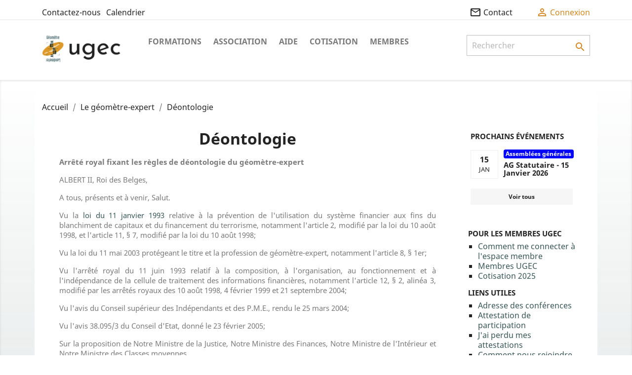

--- FILE ---
content_type: text/html; charset=utf-8
request_url: https://ugec.be/content/19_deontologie
body_size: 12028
content:
<!doctype html>
<html lang="fr">

  <head>
    
      
  <meta charset="utf-8">


  <meta http-equiv="x-ua-compatible" content="ie=edge">



  <title>Déontologie</title>
  <meta name="description" content="">
  <meta name="keywords" content="">
      <meta name="robots" content="noindex">
      
                  <link rel="alternate" href="https://ugec.be/content/19_deontologie" hreflang="fr">
        



  <meta name="viewport" content="width=device-width, initial-scale=1">



  <link rel="icon" type="image/vnd.microsoft.icon" href="/img/favicon.ico?1548026343">
  <link rel="shortcut icon" type="image/x-icon" href="/img/favicon.ico?1548026343">



    <link rel="stylesheet" href="https://ugec.be/themes/classic/assets/css/theme.css" type="text/css" media="all">
  <link rel="stylesheet" href="https://ugec.be/modules/belvgstorelocator/views/css/front.css" type="text/css" media="all">
  <link rel="stylesheet" href="https://ugec.be/modules/advancedeventbooking/views/css/global.css" type="text/css" media="all">
  <link rel="stylesheet" href="https://ugec.be/modules/mqc/views/css/mqc.css" type="text/css" media="all">
  <link rel="stylesheet" href="https://ugec.be/js/jquery/ui/themes/base/minified/jquery-ui.min.css" type="text/css" media="all">
  <link rel="stylesheet" href="https://ugec.be/js/jquery/ui/themes/base/minified/jquery.ui.theme.min.css" type="text/css" media="all">
  <link rel="stylesheet" href="https://ugec.be/js/jquery/plugins/fancybox/jquery.fancybox.css" type="text/css" media="all">
  <link rel="stylesheet" href="https://ugec.be/modules/ps_imageslider/css/homeslider.css" type="text/css" media="all">
  <link rel="stylesheet" href="https://ugec.be/themes/classic/assets/css/custom.css" type="text/css" media="all">




  

  <script type="text/javascript">
        var prestashop = {"cart":{"products":[],"totals":{"total":{"type":"total","label":"Total","amount":0,"value":"0,00\u00a0\u20ac"},"total_including_tax":{"type":"total","label":"Total TTC","amount":0,"value":"0,00\u00a0\u20ac"},"total_excluding_tax":{"type":"total","label":"Total HT :","amount":0,"value":"0,00\u00a0\u20ac"}},"subtotals":{"products":{"type":"products","label":"Sous-total","amount":0,"value":"0,00\u00a0\u20ac"},"discounts":null,"shipping":{"type":"shipping","label":"Frais administratifs","amount":0,"value":"gratuit"},"tax":null},"products_count":0,"summary_string":"0 articles","vouchers":{"allowed":1,"added":[]},"discounts":[],"minimalPurchase":0,"minimalPurchaseRequired":""},"currency":{"name":"euro","iso_code":"EUR","iso_code_num":"978","sign":"\u20ac"},"customer":{"lastname":null,"firstname":null,"email":null,"birthday":null,"newsletter":null,"newsletter_date_add":null,"optin":null,"website":null,"company":null,"siret":null,"ape":null,"is_logged":false,"gender":{"type":null,"name":null},"addresses":[]},"language":{"name":"Fran\u00e7ais (French)","iso_code":"fr","locale":"fr-FR","language_code":"fr","is_rtl":"0","date_format_lite":"d\/m\/Y","date_format_full":"d\/m\/Y H:i:s","id":1},"page":{"title":"","canonical":null,"meta":{"title":"D\u00e9ontologie","description":"","keywords":"","robots":"noindex"},"page_name":"cms","body_classes":{"lang-fr":true,"lang-rtl":false,"country-BE":true,"currency-EUR":true,"layout-right-column":true,"page-cms":true,"tax-display-enabled":true,"cms-id-19":true},"admin_notifications":[]},"shop":{"name":"UGEC","logo":"\/img\/ugec-logo-1542094790.jpg","stores_icon":"\/img\/logo_stores.png","favicon":"\/img\/favicon.ico"},"urls":{"base_url":"https:\/\/ugec.be\/","current_url":"https:\/\/ugec.be\/content\/19_deontologie","shop_domain_url":"https:\/\/ugec.be","img_ps_url":"https:\/\/ugec.be\/img\/","img_cat_url":"https:\/\/ugec.be\/img\/c\/","img_lang_url":"https:\/\/ugec.be\/img\/l\/","img_prod_url":"https:\/\/ugec.be\/img\/p\/","img_manu_url":"https:\/\/ugec.be\/img\/m\/","img_sup_url":"https:\/\/ugec.be\/img\/su\/","img_ship_url":"https:\/\/ugec.be\/img\/s\/","img_store_url":"https:\/\/ugec.be\/img\/st\/","img_col_url":"https:\/\/ugec.be\/img\/co\/","img_url":"https:\/\/ugec.be\/themes\/classic\/assets\/img\/","css_url":"https:\/\/ugec.be\/themes\/classic\/assets\/css\/","js_url":"https:\/\/ugec.be\/themes\/classic\/assets\/js\/","pic_url":"https:\/\/ugec.be\/upload\/","pages":{"address":"https:\/\/ugec.be\/adresse","addresses":"https:\/\/ugec.be\/adresses","authentication":"https:\/\/ugec.be\/connexion","cart":"https:\/\/ugec.be\/panier","category":"https:\/\/ugec.be\/index.php?controller=category","cms":"https:\/\/ugec.be\/index.php?controller=cms","contact":"https:\/\/ugec.be\/nous-contacter","discount":"https:\/\/ugec.be\/reduction","guest_tracking":"https:\/\/ugec.be\/suivi-commande-invite","history":"https:\/\/ugec.be\/historique-reservations","identity":"https:\/\/ugec.be\/identite","index":"https:\/\/ugec.be\/","my_account":"https:\/\/ugec.be\/mon-compte","order_confirmation":"https:\/\/ugec.be\/confirmation-inscription","order_detail":"https:\/\/ugec.be\/index.php?controller=order-detail","order_follow":"https:\/\/ugec.be\/suivi-inscription","order":"https:\/\/ugec.be\/commande","order_return":"https:\/\/ugec.be\/index.php?controller=order-return","order_slip":"https:\/\/ugec.be\/avoirs","pagenotfound":"https:\/\/ugec.be\/page-introuvable","password":"https:\/\/ugec.be\/recuperation-mot-de-passe","pdf_invoice":"https:\/\/ugec.be\/index.php?controller=pdf-invoice","pdf_order_return":"https:\/\/ugec.be\/index.php?controller=pdf-order-return","pdf_order_slip":"https:\/\/ugec.be\/index.php?controller=pdf-order-slip","prices_drop":"https:\/\/ugec.be\/promotions","product":"https:\/\/ugec.be\/index.php?controller=product","search":"https:\/\/ugec.be\/recherche","sitemap":"https:\/\/ugec.be\/plan-site","stores":"https:\/\/ugec.be\/membres","supplier":"https:\/\/ugec.be\/fournisseur","register":"https:\/\/ugec.be\/connexion?create_account=1","order_login":"https:\/\/ugec.be\/commande?login=1"},"alternative_langs":{"fr":"https:\/\/ugec.be\/content\/19_deontologie"},"theme_assets":"\/themes\/classic\/assets\/","actions":{"logout":"https:\/\/ugec.be\/?mylogout="},"no_picture_image":{"bySize":{"small_default":{"url":"https:\/\/ugec.be\/img\/p\/fr-default-small_default.jpg","width":98,"height":98},"cart_default":{"url":"https:\/\/ugec.be\/img\/p\/fr-default-cart_default.jpg","width":125,"height":125},"home_default":{"url":"https:\/\/ugec.be\/img\/p\/fr-default-home_default.jpg","width":250,"height":250},"medium_default":{"url":"https:\/\/ugec.be\/img\/p\/fr-default-medium_default.jpg","width":452,"height":452},"large_default":{"url":"https:\/\/ugec.be\/img\/p\/fr-default-large_default.jpg","width":800,"height":800}},"small":{"url":"https:\/\/ugec.be\/img\/p\/fr-default-small_default.jpg","width":98,"height":98},"medium":{"url":"https:\/\/ugec.be\/img\/p\/fr-default-home_default.jpg","width":250,"height":250},"large":{"url":"https:\/\/ugec.be\/img\/p\/fr-default-large_default.jpg","width":800,"height":800},"legend":""}},"configuration":{"display_taxes_label":true,"is_catalog":true,"show_prices":false,"opt_in":{"partner":false},"quantity_discount":{"type":"discount","label":"Remise"},"voucher_enabled":1,"return_enabled":0},"field_required":[],"breadcrumb":{"links":[{"title":"Accueil","url":"https:\/\/ugec.be\/"},{"title":"Le g\u00e9om\u00e8tre-expert","url":"https:\/\/ugec.be\/content\/category\/2-le-geometre-expert"},{"title":"D\u00e9ontologie","url":"https:\/\/ugec.be\/content\/19_deontologie"}],"count":3},"link":{"protocol_link":"https:\/\/","protocol_content":"https:\/\/"},"time":1766343926,"static_token":"66d98a4298e40a026d0fb90f23845766","token":"7dedece25a708288e62284ec302c6bd2"};
      </script>



  <script type="text/javascript">
//<![CDATA[
					var notShowPrice = '';
		var pageName = 'cms';
		var psVersion17 = Boolean(1);
	var hidePriceConfig = '{\"approve_customer\":\"1\",\"send_mail_after_reg_to_admin\":\"1\",\"employee_1_1\":false,\"employee_6_1\":false,\"employee_5_1\":\"on\",\"employee_12_1\":false,\"employee_11_1\":false,\"employee_3_1\":false,\"employee_4_1\":false,\"employee_8_1\":false,\"employee_9_1\":false,\"group_4_1\":\"on\",\"auto_approve_group_4_1\":false,\"group_5_1\":\"on\",\"auto_approve_group_5_1\":false,\"group_6_1\":\"on\",\"auto_approve_group_6_1\":\"on\",\"group_7_1\":\"on\",\"auto_approve_group_7_1\":\"on\",\"group_8_1\":\"on\",\"auto_approve_group_8_1\":\"on\",\"group_9_1\":false,\"auto_approve_group_9_1\":false,\"group_10_1\":false,\"auto_approve_group_10_1\":false,\"group_11_1\":false,\"auto_approve_group_11_1\":false,\"group_12_1\":false,\"auto_approve_group_12_1\":false,\"group_13_1\":false,\"auto_approve_group_13_1\":false,\"group_14_1\":false,\"auto_approve_group_14_1\":false,\"group_15_1\":false,\"auto_approve_group_15_1\":false,\"group_16_1\":false,\"auto_approve_group_16_1\":false,\"group_17_1\":false,\"auto_approve_group_17_1\":false,\"group_18_1\":false,\"auto_approve_group_18_1\":false,\"group_19_1\":false,\"auto_approve_group_19_1\":false,\"group_20_1\":false,\"auto_approve_group_20_1\":false,\"group_21_1\":false,\"auto_approve_group_21_1\":false,\"group_22_1\":false,\"auto_approve_group_22_1\":false,\"group_23_1\":false,\"auto_approve_group_23_1\":false,\"group_27_1\":false,\"auto_approve_group_27_1\":false,\"group_29_1\":false,\"auto_approve_group_29_1\":false,\"group_30_1\":false,\"auto_approve_group_30_1\":false,\"group_31_1\":false,\"auto_approve_group_31_1\":false,\"group_32_1\":false,\"auto_approve_group_32_1\":false,\"group_33_1\":false,\"auto_approve_group_33_1\":false,\"group_34_1\":false,\"auto_approve_group_34_1\":false,\"group_35_1\":false,\"auto_approve_group_35_1\":false,\"group_36_1\":false,\"auto_approve_group_36_1\":false,\"group_37_1\":false,\"auto_approve_group_37_1\":false,\"group_38_1\":false,\"auto_approve_group_38_1\":false,\"send_mail_after_approve_to_customer\":\"1\",\"allow_choose_custom_group_to_customer\":\"1\",\"custom_group_position\":\"2\",\"custom_group_select_type\":\"1\",\"show_product_list_box\":\"0\",\"show_product_detail_box\":\"1\",\"show_upload_button\":\"0\",\"upload_file_required\":\"0\",\"upload_file_allowed_files\":\"jpg,png,pdf\",\"upload_file_max_file_size\":\"2\",\"upload_file_position\":\"1\",\"text_not_authorized_pl\":{\"1\":\"Merci de vous {REGISTRATION} pour r\\u00e9server votre place\"},\"link_text_pl\":{\"1\":\"inscrire\"},\"text_not_authorized_pd\":{\"1\":\"Merci de vous {REGISTRATION} pour r\\u00e9server votre place\"},\"link_text_pd\":{\"1\":\"inscrire\"},\"upload_file_label\":{\"1\":\"Upload document\"},\"upload_file_description\":{\"1\":\"You can upload document in jpg, png, or pdf formats\"},\"background_color_pl\":\"#00b9e3\",\"text_color_pl\":\"#ffffff\",\"text_size_pl\":\"13\",\"show_borders_pl\":\"0\",\"border_radius_pl\":\"1\",\"background_color_pd\":\"#00b9e3\",\"text_color_pd\":\"#ffffff\",\"text_size_pd\":\"16\",\"show_borders_pd\":\"0\",\"border_radius_pd\":\"1\",\"product_detail_position\":\"0\",\"product_list_position\":\"0\"}';
	var langId = '1';
	var registrationLink = 'https://ugec.be/connexion?create_account=1';
	var defaultCustomerGroup = '1';
	var accountHaveToBeApprove = 'Votre compte doit être approuvé par l\&#039;administrateur du système avant qu\&#039;il sera autorisé à se connecter';
//]]>
</script>
<link rel="alternate" type="application/rss+xml" title="Déontologie" href="https://ugec.be/rss?id_category=0&orderby=position&orderway=asc">




    
  </head>

  <body id="cms" class="lang-fr country-be currency-eur layout-right-column page-cms tax-display-enabled cms-id-19">

    
      
    

    <main>
      
              

      <header id="header">
        
          
  <div class="header-banner">
    
  </div>



  <nav class="header-nav">
    <div class="container">
      <div class="row">
        <div class="hidden-sm-down">
          <div class="col-md-5 col-xs-12">
            <div id="_desktop_contact_link">
  <div id="contact-link">
          <a href="https://ugec.be/nous-contacter">Contactez-nous</a>
      </div>
</div>
    <div id="_desktop_calendar_link">
    <div id="calendar-link">
        <a href="https://ugec.be/calendar">Calendrier</a>
    </div>
    </div>

          </div>
          <div class="col-md-7 right-nav">
<div id="_desktop_contact_info"> <div class="contact-info"> <a href="/nous-contacter"> <i class="material-icons">mail_outline</i> <span class="hidden-sm-down">Contact</span> </a> </div> </div>
              <div id="_desktop_user_info">
  <div class="user-info">
          <a
        href="https://ugec.be/mon-compte"
        title="Identifiez-vous"
        rel="nofollow"
      >
        <i class="material-icons">&#xE7FF;</i>
        <span class="hidden-sm-down">Connexion</span>
      </a>
      </div>
</div>

          </div>
        </div>
        <div class="hidden-md-up text-sm-center mobile">
          <div class="float-xs-left" id="menu-icon">
            <i class="material-icons d-inline">&#xE5D2;</i>
          </div>
          <div class="float-xs-right" id="_mobile_cart"></div>
          <div class="float-xs-right" id="_mobile_user_info"></div>
          <div class="float-xs-right" id="_mobile_contact_info"></div>
          <div class="top-logo" id="_mobile_logo"></div>
          <div class="clearfix"></div>
        </div>
      </div>
    </div>
  </nav>



  <div class="header-top">
    <div class="container">
       <div class="row">
        <div class="col-md-2 hidden-sm-down" id="_desktop_logo">
                            <a href="https://ugec.be/">
                  <img class="logo img-responsive" src="/img/ugec-logo-1542094790.jpg" alt="UGEC">
                </a>
                    </div>
        <div class="col-md-10 col-sm-12 position-static">
          

<div class="menu js-top-menu position-static hidden-sm-down" id="_desktop_top_menu">
    
          <ul class="top-menu" id="top-menu" data-depth="0">
                    <li class="link" id="lnk-formations">
                          <a
                class="dropdown-item"
                href="https://ugec.be/content/category/3-formation-continuee" data-depth="0"
                              >
                                Formations
              </a>
                          </li>
                    <li class="link" id="lnk-association">
                          <a
                class="dropdown-item"
                href="https://ugec.be/content/category/4-association" data-depth="0"
                              >
                                Association
              </a>
                          </li>
                    <li class="link" id="lnk-aide">
                          <a
                class="dropdown-item"
                href="https://ugec.be/content/category/6-aide" data-depth="0"
                              >
                                Aide
              </a>
                          </li>
                    <li class="link" id="lnk-cotisation">
                          <a
                class="dropdown-item"
                href="https://ugec.be/cotisations/45-92-cotisation-ugec-2021.html" data-depth="0"
                              >
                                Cotisation
              </a>
                          </li>
                    <li class="link" id="lnk-membres">
                          <a
                class="dropdown-item"
                href="https://ugec.be/membres" data-depth="0"
                              >
                                Membres
              </a>
                          </li>
              </ul>
    
    <div class="clearfix"></div>
</div>
<!-- Block search module TOP -->
<div id="search_widget" class="search-widget" data-search-controller-url="//ugec.be/recherche">
	<form method="get" action="//ugec.be/recherche">
		<input type="hidden" name="controller" value="search">
		<input type="text" name="s" value="" placeholder="Rechercher" aria-label="Rechercher">
		<button type="submit">
			<i class="material-icons search">&#xE8B6;</i>
      <span class="hidden-xl-down">Rechercher</span>
		</button>
	</form>
</div>
<!-- /Block search module TOP -->

          <div class="clearfix"></div>
        </div>
      </div>
      <div id="mobile_top_menu_wrapper" class="row hidden-md-up" style="display:none;">
        <div class="js-top-menu mobile" id="_mobile_top_menu"></div>
        <div class="js-top-menu-bottom">
          <div id="_mobile_currency_selector"></div>
          <div id="_mobile_language_selector"></div>
          <div id="_mobile_contact_link"></div>
        </div>
      </div>
    </div>
  </div>
<!--span id="header-banner-text"><a href="#">Inscrivez-vous à la dernière formation de l'année!</a></span-->
  

        
      </header>

      
        
<aside id="notifications">
  <div class="container">
    
    
    
      </div>
</aside>
      

      <section id="wrapper">
        
        <div class="container">
          
            <nav data-depth="3" class="breadcrumb hidden-sm-down">
  <ol itemscope itemtype="http://schema.org/BreadcrumbList">
    
              
          <li itemprop="itemListElement" itemscope itemtype="http://schema.org/ListItem">
            <a itemprop="item" href="https://ugec.be/">
              <span itemprop="name">Accueil</span>
            </a>
            <meta itemprop="position" content="1">
          </li>
        
              
          <li itemprop="itemListElement" itemscope itemtype="http://schema.org/ListItem">
            <a itemprop="item" href="https://ugec.be/content/category/2-le-geometre-expert">
              <span itemprop="name">Le géomètre-expert</span>
            </a>
            <meta itemprop="position" content="2">
          </li>
        
              
          <li itemprop="itemListElement" itemscope itemtype="http://schema.org/ListItem">
            <a itemprop="item" href="https://ugec.be/content/19_deontologie">
              <span itemprop="name">Déontologie</span>
            </a>
            <meta itemprop="position" content="3">
          </li>
        
          
  </ol>
</nav>
          

          

          
  <div id="content-wrapper" class="right-column col-xs-12 col-sm-8 col-md-9">
    
    

  <section id="main">

    
      
    

    
  <section id="content" class="page-content page-cms page-cms-19">



  <h1>Déontologie</h1>


    
      <p><strong>Arrêté royal fixant les règles de déontologie du géomètre-expert</strong></p>
<p>ALBERT II, Roi des Belges,</p>
<p></p>
<p>A tous, présents et à venir, Salut.</p>
<p></p>
<p>Vu la <a href="http://www.ubg-bul.be/Download/Loi_protegeant_le_titre_de_geometre_-_Moniteur%20n_06_22.pdf">loi du 11 janvier 1993</a> relative à la prévention de l'utilisation du système financier aux fins du blanchiment de capitaux et du financement du terrorisme, notamment l'article 2, modifié par la loi du 10 août 1998, et l'article 11, § 7, modifié par la loi du 10 août 1998;</p>
<p>Vu la loi du 11 mai 2003 protégeant le titre et la profession de géomètre-expert, notamment l'article 8, § 1er;</p>
<p>Vu l'arrêté royal du 11 juin 1993 relatif à la composition, à l'organisation, au fonctionnement et à l'indépendance de la cellule de traitement des informations financières, notamment l'article 12, § 2, alinéa 3, modifié par les arrêtés royaux des 10 août 1998, 4 février 1999 et 21 septembre 2004;</p>
<p>Vu l'avis du Conseil supérieur des Indépendants et des P.M.E., rendu le 25 mars 2004;</p>
<p>Vu l'avis 38.095/3 du Conseil d'Etat, donné le 23 février 2005;</p>
<p></p>
<p>Sur la proposition de Notre Ministre de la Justice, Notre Ministre des Finances, Notre Ministre de l'Intérieur et Notre Ministre des Classes moyennes,</p>
<p></p>
<p>Nous avons arrêté et arrêtons :</p>
<p></p>
<h2>CHAPITRE Ier. - Dispositions générales</h2>
<p><strong>Article 1er.</strong> Pour l'application du présent arrêté il faut entendre par :</p>
<p></p>
<p>1° loi protégeant le titre et la profession : la loi du 11 mai 2003 protégeant le titre et la profession de géomètre-expert;</p>
<p>2° loi créant des conseils fédéraux : la loi du 11 mai 2003 créant des conseils fédéraux des géomètres-experts;</p>
<p>3° le conseil fédéral : le conseil fédéral des géomètres-experts, prévu par la loi créant des conseils fédéraux;</p>
<p>4° le conseil fédéral d'appel : le conseil fédéral d'appel des géomètres-experts prévu par la loi créant des conseils fédéraux;</p>
<p>5° les chambres : les chambres francophone et néerlandophone qui constituent le conseil fédéral des géomètres-experts, visées à l'article 2 de la loi créant des conseils fédéraux;</p>
<p>6° les chambres d'appel : les chambres francophone et néerlandophone qui constituent le conseil fédéral d'appel des géomètres-experts, visées à l'article 5 de la loi créant des conseils fédéraux;</p>
<p>7° le géomètre-expert : le géomètre-expert inscrit au tableau des titulaires de la profession visé à l'article 3 de la loi créant des conseils fédéraux, qu'il soit indépendant ou salarié visé à l'article 5, alinéa 2 de la loi protégeant le titre et la profession;</p>
<p></p>
<p>8° le tableau des titulaires : le tableau visé à l'article 3 de la loi créant des conseils fédéraux.</p>
<p></p>
<p><strong>Art. 2.</strong> Les règles de déontologie sont constituées par l'ensemble des règles énumérées par le présent arrêté, que le géomètre-expert doit respecter dans l'exercice de sa profession.</p>
<p></p>
<p><strong>Art. 3.</strong> Le géomètre-expert doit exercer sa profession avec compétence, probité et dignité. Il doit disposer de l'indépendance, de l'impartialité, du libre arbitre et de la liberté d'appréciation nécessaires, suivant les règles imposées par le présent arrêté. Il doit également veiller à faire respecter ces mêmes qualités par ses collaborateurs.</p>
<p></p>
<h2>CHAPITRE II. - Le géomètre-expert et le conseil fédéral</h2>
<p><strong>Art. 4.</strong> Le géomètre-expert est tenu de verser le droit d'inscription annuel fixé conformément à l'article 4, § 4, de la loi protégeant le titre et la profession, dans le délai de paiement prévu par le conseil fédéral.</p>
<p></p>
<p><strong>Art. 5.</strong> Le géomètre-expert est tenu d'informer le conseil fédéral par lettre recommandée dans les trente jours lorsqu'il a engagé, dans le cadre de l'exercice de la profession, une action judiciaire à l'encontre d'un confrère inscrit au tableau des titulaires.</p>
<p></p>
<p><strong>Art. 6.</strong> Le géomètre-expert est tenu de fournir au conseil fédéral toutes les informations que celui-ci lui demande, afin de lui permettre d'exercer ses compétences légales.</p>
<p></p>
<p><strong>Art. 7.</strong> Si l'activité professionnelle s'effectue dans le cadre d'une société, les statuts de cette société sont communiqués au conseil fédéral. Ces statuts ne peuvent contenir aucune disposition contraire aux règles de la déontologie.</p>
<p></p>
<h2>CHAPITRE III. - Les obligations du géomètre-expert</h2>
<p><strong>Art. 8.</strong> Le géomètre-expert s'abstient de toute tenue ou attitude qui peut porter atteinte à la renommée de la profession. Il ne cède à aucune influence ou pression de quelque nature qu'elle soit et préservera sa neutralité. Il a le devoir de respecter les règles de l'honneur et de la dignité en préservant son intégrité morale et intellectuelle. A ce titre, il s'abstient de tout acte, démarche ou engagement susceptibles de leur porter atteinte et notamment de toutes démarches ou propositions auprès de mandataires éventuels, donneurs de missions ou intermédiaires quelconques, au moyen de l'attribution ou de la perception de commissions, de remises d'honoraires ou d'avantages de quelque nature qu'ils soient.</p>
<p>Il s'engage à refuser toute mission ou à remettre tout mandat si l'indépendance de sa pratique professionnelle ou le respect de la déontologie est mis en péril.</p>
<p>Il ne peut avoir aucun intérêt personnel direct ou indirect dans le règlement des dossiers et affaires dont il a la charge.</p>
<p>Il se récuse s'il estime que son impartialité peut être contestée.</p>
<p></p>
<p><strong>Art. 9.</strong> Pour autant que l'importance de la mission le justifie, le géomètre-expert veille à obtenir une confirmation écrite fixant les conditions d'exécution de celle-ci.</p>
<p>En cas de mission relevant de l'article 3 de la loi protégeant le titre et la profession et appelant la contradiction, le géomètre-expert informe les parties qu'elles ont la faculté de se faire représenter.</p>
<p>Le géomètre-expert s'interdit tout acte ou fait de nature à favoriser directement ou indirectement l'exercice illégal de la profession.</p>
<p></p>
<p><strong>Art. 10.</strong> Le géomètre-expert a l'obligation de remettre tous les documents et pièces appartenant à son client si celui-ci en fait la demande.</p>
<p></p>
<p><strong>Art. 11.</strong> Les honoraires du géomètre-expert sont fixés en fonction de la nature, de l'importance, de la complexité, du volume et de la portée de la mission, compte tenu de ses compétences particulières, de sa notoriété et des frais généraux.</p>
<p>Les honoraires doivent lui permettre d'exercer la profession avec honneur, dignité et indépendance.</p>
<p>Le géomètre-expert ne peut de quelque façon que ce soit attribuer ou percevoir des commissions ou autres avantages en rapport avec ses missions.</p>
<p></p>
<p><strong>Art. 12.</strong> Le géomètre-expert assume à titre personnel sa responsabilité civile professionnelle conformément au droit commun et sa responsabilité contractuelle.</p>
<p>Il assume également cette responsabilité pour tout acte professionnel posé dans le cadre des activités d'une ou plusieurs personnes morales</p>
<p></p>
<p><strong>Art. 13.</strong> Le géomètre-expert est tenu de couvrir sa responsabilité civile professionnelle par un contrat d'assurances. Les conditions générales de base et les garanties minimales auxquelles les contrats d'assurance doivent satisfaire sont fixées par le Roi, sur avis du conseil fédéral.</p>
<p>Sur demande du conseil fédéral, il justifie de la souscription du contrat d'assurance par la production d'une attestation.</p>
<p></p>
<p><strong>Art. 14.</strong> Le géomètre-expert a l'obligation de se tenir au courant de l'évolution des législations, techniques et règles qui interviennent dans l'exercice de sa profession en participant à des formations continuées reconnues par le conseil fédéral, d'au moins vingt heures par an. Le Ministre qui a les Classes moyennes dans ses attributions peut modifier le nombre d' heures obligatoires, sur avis du conseil fédéral.</p>
<p></p>
<h2>CHAPITRE IV. - Le géomètre-expert et ses confrères</h2>
<p><strong>Art. 15.</strong> Le géomètre-expert doit respect et courtoisie à ses confrères.</p>
<p>Il adopte, en toutes circonstances, un comportement confraternel et loyal.</p>
<p>Il s'abstient de tout acte de concurrence déloyale, de toutes démarches et actions directes ou indirectes tendant à discréditer ou évincer un confrère.</p>
<p></p>
<p><strong>Art. 16.</strong> Sauf accord entre les confrères, le géomètre-expert appelé à succéder à un confrère dans l'accomplissement d'une mission n'accepte celle-ci qu'après s'être assuré auprès de lui ou ses ayants droit qu'il a perçu ses honoraires et frais éventuels. Si ceux-ci n'ont pas été perçus, le conseil fédéral peut l' autoriser à reprendre la mission, sur requête écrite.</p>
<p>Le prédécesseur doit mettre à la disposition du client ou du confrère qui lui succède tous les documents, propriété du client, ainsi que ceux qui entrent dans le cadre de l'entraide confraternelle.</p>
<p></p>
<h2>CHAPITRE V. - Le secret professionnel</h2>
<p><strong>Art. 17.</strong> Sans préjudice des obligations légales imposées au géomètre-expert d'observer le secret professionnel conformément à l'article 458 du Code pénal, il est également tenu au respect du devoir de discrétion.</p>
<p>Il doit également veiller à faire respecter ces mêmes règles par ses collaborateurs.</p>
<p>Ce devoir de discrétion comprend le fait de garder le secret quant à des informations qui lui ont été confiées expressément ou tacitement en sa qualité de géomètre-expert ainsi qu'à propos de faits à caractère confidentiel qu'il a constatés dans le cadre de l'exercice de sa profession.</p>
<p>L'atteinte aux règles disciplinaires relatives au devoir de discrétion ne peut cependant être imputée au géomètre-expert :</p>
<p>1° s'il est appelé à témoigner en justice;</p>
<p>2° si des dispositions législatives l'obligent à communiquer tout ou partie de ces informations;</p>
<p>3° dans l'exercice de sa défense personnelle en matière judiciaire ou disciplinaire;</p>
<p>4° si, dans la mesure où il s'agit d'une affaire qui concerne son client, celui-ci lève de façon explicite l'obligation de discrétion.</p>
<p></p>
<h2>CHAPITRE VI. - Les activités professionnelles et les incompatibilités</h2>
<p><strong>Art. 18.</strong> Relèvent de la compétence du géomètre-expert, les activités suivantes :</p>
<p>1° les activités visées à l'article 3 de la loi protégeant le titre et la profession;</p>
<p>2° l'identification, la délimitation, le mesurage et l' évaluation de la propriété immobilière publique ou privée, bâtie ou non, tant en surface qu'en-dessous du sol, ainsi que les travaux qu'on y exécute, l'organisation, l'enregistrement et celui des droits réels y attachés;</p>
<p>3° l'exercice des activités réglementées d'agent immobilier, en application de l'article 4, 1°, de l'arrêté royal du 6 septembre 1993 protégeant le titre professionnel et l'exercice de la profession d'agent immobilier. Pour ces activités, le géomètre-expert est tenu de respecter les règles de déontologie de l'Institut professionnel des agents immobiliers, ci-après dénommé 'Institut'. Le contrôle du respect de ces règles et des articles 4 à 19 de la loi du 11 janvier 1993 relative à la prévention de l'utilisation du système financier aux fins du blanchiment de capitaux et du financement du terrorisme est toutefois exercé par le Conseil fédéral ou le Conseil fédéral d'appel.</p>
<p></p>
<p>La Chambre exécutive de l'Institut est informée des sanctions disciplinaires définitives prononcées dans le cadre d'activités immobilières réglementées.</p>
<p>Il est interdit à un géomètre-expert ayant fait l'objet d'une suspension ou d'une radiation de la part de l'Institut d'exercer des activités immobilières en tant que géomètre inscrit au Conseil fédéral, jusqu'au terme de sa sanction.</p>
<p>Préalablement à l'exercice d'activités réglementées d'agent immobilier, le géomètre-expert est tenu d'en informer le Conseil fédéral et de verser sa contribution aux frais de fonctionnement de la cellule de traitement des informations financières. Il informera immédiatement le Conseil fédéral de la cessation de ses activités immobilières réglementées.</p>
<p></p>
<p><strong>Art. 19.</strong> Est réputé incompatible avec la profession, l'exercice de toute activité, rémunérée ou non, mettant en péril l'indépendance, la probité et la dignité du géomètre-expert.</p>
<p></p>
<p><strong>Art. 20.</strong> Sans préjudice des incompatibilités définies par les règles relatives à l'exercice d'autres professions, les activités suivantes génèrentun conflit d'intérêts, une incompatibilité ou constituent un cas de concurrence déloyale au sens de l'article 4, § 3, de la loi protégeant le titre et la profession :</p>
<p>1° accepter une mission pour laquelle il serait amené à prendre une décision ou émettre un avis dans l'exercice d'une autre profession ou fonction;</p>
<p>2° le traitement d'affaires privées en rapport avec l'activité de géomètre-expert, en même temps que l'activité sous statut, contrat ou mandat d'intérêt public;</p>
<p>3° bénéficier de prérogatives, avantages ou services au détriment des deniers publics, pris au sens large;</p>
<p>4° exercer des pressions morales à titre personnel ou au travers de structures publiques, sur le citoyen ou tout donneur d'ordres de missions, pour l'obtention de missions à son profit de manière directe ou indirecte;</p>
<p>5° profiter de sa fonction sous statut, contrat ou mandat d'intérêt public en vue de se constituer une clientèle privée;</p>
<p>6° se servir de biens matériels et d'informations ou encore de données quelconques appartenant à un service public ou d'intérêt public;</p>
<p>7° intervenir dans toutes missions où il serait tiers intéressé soit à titre personnel, soit en vertu d'un lien de subordination ou d'un lien de parenté jusqu'au deuxième degré, sauf accord de tous les intervenants.</p>
<p></p>
<h2>CHAPITRE VII. - L'information vers le public</h2>
<p><strong>Art. 21.</strong> Le géomètre-expert peut fournir à toutes les personnes qui le sollicitent les informations utiles sur ses activités professionnelles, ses compétences, ses références, services et honoraires. Il lui est interdit de s'approprier indûment certains titres ou compétences.</p>
<p></p>
<p>Le géomètre-expert qui a recours à la publicité personnelle, individuelle ou collective pour procurer au public une information sur son activité professionnelle de géomètre-expert met en oeuvre cette information avec modération et correction.</p>
<p></p>
<p><strong>Art. 22.</strong> Sans préjudice du devoir d'information imposé par d'autres dispositions légales ou réglementaires, les documents signés par le géomètre-expert indiquent :</p>
<p>1° le nom et le prénom;</p>
<p>2° la mention « géomètre-expert, assermenté par le Tribunal de Première Instance de »;</p>
<p>3° le n° d'inscription au tableau des titulaires.</p>
<p></p>
<h2>CHAPITRE VIII. - Dispositions finales</h2>
<p><strong>Art. 23.</strong> L'article 2, alinéa 1er, 17°, de la loi du 11 janvier 1993 relative à la prévention de l'utilisation du système financier aux fins du blanchiment de capitaux et du financement du terrorisme, modifiée par la loi du 12 janvier 2004, est remplacé par la disposition suivante :</p>
<p>« 17° les agents immobiliers visés à l'article 2 de l'arrêté royal du 6 septembre 1993 protégeant le titre professionnel et l'exercice de la profession d'agent immobilier, qui exercent les activités visées à l'article 3 du même arrêté, et les géomètres-experts inscrits au tableau visé à l'article 3 de la loi du 11 mai 2003 créant des conseils fédéraux des géomètres-experts, lorsqu'ils exercent des activités réglementées d'agent immobilier en application de l'article 4, 1°, de l'arrêté royal du 6 septembre 1993 précité ».</p>
<p></p>
<p><strong>Art. 24.</strong> A l'article 12, § 2, alinéa 3, de l'arrêté royal du 11 juin 1993 relatif à la composition, à l'organisation, au fonctionnement et à l'indépendance de la cellule de traitement des informations financières, modifié par les arrêtés royaux des 10 août 1998, 4 février 1999 et 21 septembre 2004, les mots « les géomètres-experts, » sont à insérer entre les mots « les agents immobiliers, » et « les huissiers de justice » et les mots « le conseil fédéral des géomètres-experts, » sont à insérer entre les mots « de l'Institut professionnel des agents immobiliers, » et les mots « la Chambre nationale des huissiers de justice ».</p>
<p></p>
<p><strong>Art. 25.</strong> L'article 13 entre en vigueur le premier jour du septième mois qui suit celui au cours duquel le présent arrêté entre en vigueur.</p>
<p>L'article 14 entre en vigueur le premier jour du mois de janvier de l'année qui suit celle au cours de laquelle le présent arrêté entre en vigueur.</p>
<p></p>
<p><strong>Art. 26.</strong> Le présent arrêté entre en vigueur à une date fixée par la Ministre qui a les Classes moyennes dans ses attributions et au plus tard le 31 mars 2006.</p>
<p></p>
<p><strong>Art. 27.</strong> Notre Ministre qui a la justice dans ses attributions, Notre Ministre qui a les finances dans ses attributions, Notre Ministre qui a l'intérieur dans ses attributions et Notre Ministre qui a les classes moyennes dans ses attributions sont chargés, chacun en ce qui le concerne, de l'exécution du présent arrêté.</p>
<p></p>
<p>Donné à Bruxelles, le 15 décembre 2005.</p>
<p>ALBERT</p>
<p>Par le Roi :</p>
<p>La Ministre de la Justice,<br />Mme L. ONKELINX</p>
<p>Le Ministre des Finances,<br />D. REYNDERS</p>
<p>Le Ministre de l’Intérieur,<br />P. DEWAEL</p>
<p>La Ministre des Classes moyennes, <br />Mme S. LARUELLE</p>
<p></p>
<p>Extrait du Moniteur Belge n° 24 - 176e Année - Mercredi 25 Janvier 2006, <a href="http://www.ejustice.just.fgov.be/mopdf/2006/01/25_1.pdf#Page19">Cliquez ici</a> pour télécharger le document officiel</p>
    

    
      
    

    
      
    

  </section>


    
      <footer class="page-footer">
        
          <!-- Footer content -->
        
      </footer>
    

  </section>


    
  </div>


          
            <div id="right-column" class="col-xs-12 col-sm-4 col-md-3">
                                  <div class="block-categories">
        <div class="text-uppercase h6">Prochains événements</div>
                    <ul class="list-unstyled events-list">
                                    <li>
                        <div class="d-flex align-items-center">
                            <div class="event-date-board text-center">
                                <b>15</b>
                                <div class="small text-uppercase">Jan</div>
                            </div>
                            <div class="event-details">
                                <small class="event-categ-badge" style="color: #FFFFFF; background-color: #0000ff;">Assemblées générales</small>
                                <div class="h6"><a href="https://ugec.be/event/67-ag-statutaire-15-janvier-2026">AG Statutaire - 15 Janvier 2026</a></div>
                            </div>
                        </div>
                    </li>
                            </ul>
                <a href="https://ugec.be/calendar" class="btn btn-secondary btn-block mt-1 text-normal">
            Voir tous</a>
    </div>
<div class="col-md-6 links">
  <div class="row">
      <div class="col-md-6 wrapper">
      <p class="h3 hidden-sm-down">Pour les membres UGEC</p>
            <div class="title clearfix hidden-md-up" data-target="#footer_sub_menu_88319" data-toggle="collapse">
        <span class="h3">Pour les membres UGEC</span>
        <span class="float-xs-right">
          <span class="navbar-toggler collapse-icons">
            <i class="material-icons add">&#xE313;</i>
            <i class="material-icons remove">&#xE316;</i>
          </span>
        </span>
      </div>
      <ul id="footer_sub_menu_88319" class="collapse">
                  <li>
            <a
                id="link-cms-page-28-7"
                class="cms-page-link"
                href="https://ugec.be/content/28_comment-me-connecter-espace-membre"
                title=""
                            >
              Comment me connecter à l&#039;espace membre
            </a>
          </li>
                  <li>
            <a
                id="link-static-page-stores-7"
                class="cms-page-link"
                href="https://ugec.be/membres"
                title="Voici la liste de nos membres"
                            >
              Membres UGEC
            </a>
          </li>
                  <li>
            <a
                id="link-custom-page-cotisation-2025-7"
                class="custom-page-link"
                href="https://ugec.be/cotisations/105-cotisation-ugec-2025.html"
                title=""
                            >
              Cotisation 2025
            </a>
          </li>
              </ul>
    </div>
      <div class="col-md-6 wrapper">
      <p class="h3 hidden-sm-down">Liens utiles</p>
            <div class="title clearfix hidden-md-up" data-target="#footer_sub_menu_64308" data-toggle="collapse">
        <span class="h3">Liens utiles</span>
        <span class="float-xs-right">
          <span class="navbar-toggler collapse-icons">
            <i class="material-icons add">&#xE313;</i>
            <i class="material-icons remove">&#xE316;</i>
          </span>
        </span>
      </div>
      <ul id="footer_sub_menu_64308" class="collapse">
                  <li>
            <a
                id="link-cms-page-14-5"
                class="cms-page-link"
                href="https://ugec.be/content/14_adresse-des-conferences"
                title="Les conférences se déroulent au centre IFAPME de Gilly"
                            >
              Adresse des conférences
            </a>
          </li>
                  <li>
            <a
                id="link-cms-page-16-5"
                class="cms-page-link"
                href="https://ugec.be/content/16_attestation-de-participation"
                title="Recevez une attestation de 1, 2, 3 ou 4 heures"
                            >
              Attestation de participation
            </a>
          </li>
                  <li>
            <a
                id="link-cms-page-7-5"
                class="cms-page-link"
                href="https://ugec.be/content/7_perte-de-mes-attestations"
                title="Que faire pour récupérer mes attestations?"
                            >
              J&#039;ai perdu mes attestations
            </a>
          </li>
                  <li>
            <a
                id="link-cms-page-10-5"
                class="cms-page-link"
                href="https://ugec.be/content/10_nous-rejoindre"
                title="La procédure détaillée sur comment rejoindre l&#039;UGEC"
                            >
              Comment nous rejoindre
            </a>
          </li>
                  <li>
            <a
                id="link-cms-page-11-5"
                class="cms-page-link"
                href="https://ugec.be/content/11_cotisations"
                title="Combien coûte la cotisation et que recevez-vous en échange"
                            >
              Modalités et cotisations
            </a>
          </li>
                  <li>
            <a
                id="link-static-page-contact-5"
                class="cms-page-link"
                href="https://ugec.be/nous-contacter"
                title="Utiliser le formulaire pour nous contacter"
                            >
              Nous contacter
            </a>
          </li>
                  <li>
            <a
                id="link-static-page-authentication-5"
                class="cms-page-link"
                href="https://ugec.be/connexion"
                title=""
                            >
              Connexion
            </a>
          </li>
                  <li>
            <a
                id="link-static-page-my-account-5"
                class="cms-page-link"
                href="https://ugec.be/mon-compte"
                title=""
                            >
              Mon compte
            </a>
          </li>
                  <li>
            <a
                id="link-custom-page-trouver-un-geometre-5"
                class="custom-page-link"
                href="https://ugec.be/localisation"
                title=""
                            >
              Trouver un géomètre
            </a>
          </li>
              </ul>
    </div>
    </div>
</div>

                          </div>
          
        </div>
        
      </section>

      <footer id="footer">
        
          <div class="container">
  <div class="row">
    
      <a class="banner" href="https://ugec.be/cotisations/105-cotisation-ugec-2025.html" title="Payer ma cotisation 2025">
      <img src="https://ugec.be/modules/ps_banner/img/1c5b2a4eea76dfc7a0f0c255bb6346fc.jpg" alt="Payer ma cotisation 2025" title="Payer ma cotisation 2025" class="img-fluid">
    <span class="banner-description">Payer ma cotisation 2025</span>
  </a>

    
  </div>
</div>
<div class="footer-container">
  <div class="container">
    <div class="row">
      
          <div id="block-reassurance">
    <ul>
              <li>
          <div class="block-reassurance-item">
            <img src="https://ugec.be/modules/blockreassurance/img/reassurance-1-1.jpg" alt="Site et paiement en ligne sécurisés">
            <span class="h6">Site et paiement en ligne sécurisés</span>
          </div>
        </li>
              <li>
          <div class="block-reassurance-item">
            <img src="https://ugec.be/modules/blockreassurance/img/reassurance-2-1.jpg" alt="Délivrance d&#039;attestations">
            <span class="h6">Délivrance d&#039;attestations</span>
          </div>
        </li>
              <li>
          <div class="block-reassurance-item">
            <img src="https://ugec.be/modules/blockreassurance/img/reassurance-3-1.jpg" alt="Historique des inscriptions et attestations">
            <span class="h6">Historique des inscriptions et attestations</span>
          </div>
        </li>
          </ul>
  </div>
<div class="col-md-6 links">
  <div class="row">
      <div class="col-md-6 wrapper">
      <p class="h3 hidden-sm-down">Espace membres</p>
            <div class="title clearfix hidden-md-up" data-target="#footer_sub_menu_56254" data-toggle="collapse">
        <span class="h3">Espace membres</span>
        <span class="float-xs-right">
          <span class="navbar-toggler collapse-icons">
            <i class="material-icons add">&#xE313;</i>
            <i class="material-icons remove">&#xE316;</i>
          </span>
        </span>
      </div>
      <ul id="footer_sub_menu_56254" class="collapse">
                  <li>
            <a
                id="link-cms-page-7-1"
                class="cms-page-link"
                href="https://ugec.be/content/7_perte-de-mes-attestations"
                title="Que faire pour récupérer mes attestations?"
                            >
              J&#039;ai perdu mes attestations
            </a>
          </li>
                  <li>
            <a
                id="link-static-page-authentication-1"
                class="cms-page-link"
                href="https://ugec.be/connexion"
                title=""
                            >
              Connexion
            </a>
          </li>
                  <li>
            <a
                id="link-static-page-my-account-1"
                class="cms-page-link"
                href="https://ugec.be/mon-compte"
                title=""
                            >
              Mon compte
            </a>
          </li>
              </ul>
    </div>
      <div class="col-md-6 wrapper">
      <p class="h3 hidden-sm-down">UGEC ASBL</p>
            <div class="title clearfix hidden-md-up" data-target="#footer_sub_menu_74197" data-toggle="collapse">
        <span class="h3">UGEC ASBL</span>
        <span class="float-xs-right">
          <span class="navbar-toggler collapse-icons">
            <i class="material-icons add">&#xE313;</i>
            <i class="material-icons remove">&#xE316;</i>
          </span>
        </span>
      </div>
      <ul id="footer_sub_menu_74197" class="collapse">
                  <li>
            <a
                id="link-cms-page-3-2"
                class="cms-page-link"
                href="https://ugec.be/content/3_conditions-utilisation"
                title="Nos conditions d&#039;utilisation"
                            >
              Conditions d&#039;utilisation
            </a>
          </li>
                  <li>
            <a
                id="link-static-page-contact-2"
                class="cms-page-link"
                href="https://ugec.be/nous-contacter"
                title="Utiliser le formulaire pour nous contacter"
                            >
              Nous contacter
            </a>
          </li>
                  <li>
            <a
                id="link-static-page-stores-2"
                class="cms-page-link"
                href="https://ugec.be/membres"
                title="Voici la liste de nos membres"
                            >
              Membres UGEC
            </a>
          </li>
              </ul>
    </div>
    </div>
</div>
<div class="block-contact col-md-3 links wrapper">
  <div class="hidden-sm-down">
    <p class="h4 text-uppercase block-contact-title">Coordonnées</p>
      UGEC<br />Rue de Forchies 29<br />6140 Fontaine l'Evêque<br />Belgium
                          <br>
                Écrivez-nous : <a href="mailto:info@ugec.be" class="dropdown">info@ugec.be</a>
        </div>
  <div class="hidden-md-up">
    <div class="title">
      <a class="h3" href="https://ugec.be/membres">Coordonnées</a>
    </div>
  </div>
</div>

      
    </div>
    <div class="row">
      
        
      
    </div>
    <div class="row">
      <div class="col-md-12">
        <p class="text-sm-center">
          
            <a class="_blank" href="http://waibesconcept.be" target="_blank">
              © 2025 - UGEC | Accompagnement: WaibesConcept.be
            </a>
          
        </p>
      </div>
    </div>
  </div>
</div>
        
      </footer>

    </main>

    
        <script type="text/javascript" src="https://ugec.be/themes/core.js" ></script>
  <script type="text/javascript" src="https://ugec.be/themes/classic/assets/js/theme.js" ></script>
  <script type="text/javascript" src="https://ugec.be/modules/mqc/views/js/mqc-17500.js" ></script>
  <script type="text/javascript" src="https://ugec.be/js/jquery/ui/jquery-ui.min.js" ></script>
  <script type="text/javascript" src="https://ugec.be/js/jquery/plugins/fancybox/jquery.fancybox.js" ></script>
  <script type="text/javascript" src="https://ugec.be/modules/ps_imageslider/js/responsiveslides.min.js" ></script>
  <script type="text/javascript" src="https://ugec.be/modules/ps_imageslider/js/homeslider.js" ></script>
  <script type="text/javascript" src="https://ugec.be/modules/ps_searchbar/ps_searchbar.js" ></script>
  <script type="text/javascript" src="https://ugec.be/modules/verifycustomer/views/js/ps17/vcGlobal.js" ></script>
  <script type="text/javascript" src="https://ugec.be/themes/classic/assets/js/custom.js" ></script>


    

    
      
    
  </body>

</html>

--- FILE ---
content_type: text/css
request_url: https://ugec.be/modules/belvgstorelocator/views/css/front.css
body_size: 160
content:

/* ==========Belvg StoreLocator===========  */

/*.belvg_storelocator_container{*/
	/*padding: 20px 0 7px 0;*/
/*}*/
/*.alt_row, .store-small{*/
	/*border: 1px solid #CCC;*/
/*}*/
/*.alt_row{*/
	/*background-color: #F3F3F3;*/
/*}*/
/*.store-small p{*/
	/*padding: 5px;*/
/*}*/
/*#belvg_storelocator_product_page_header {margin-bottom:0px}*/
/*.store-small a {color: #0587FF; font-weight: bold;}*/
/*.store-small {padding: 14px 20px 17px}*/

--- FILE ---
content_type: text/css
request_url: https://ugec.be/modules/advancedeventbooking/views/css/global.css
body_size: 647
content:
/** Bootstrap 4 helpers */

.d-flex {
  display: -ms-flexbox !important;
  display: flex !important;
}

.align-items-center {
  -ms-flex-align: center !important;
      align-items: center !important;
}

.text-left {
    text-align: left !important;
}
.text-right {
    text-align: right !important;
}
.text-center {
    text-align: center !important;
}

.text-normal {
    text-transform: none !important;
}

.text-nowrap {
  white-space: nowrap;
}

/** Custom Styling */

/** 1.7 classic */
#_desktop_contact_link,
#_desktop_calendar_link {
    float: left;
}

#header .header-nav #calendar-link {
    margin-top: .9375rem;
    margin-left: .7rem;
}

/** 1.6 default bootstrap */

#header .nav #calendar-link {
    float: right;
    border-left: 1px solid #515151;
}

#header .nav #calendar-link a {
    display: block;
    color: #fff;
    font-weight: bold;
    padding: 8px 10px 11px 10px;
    text-shadow: 1px 1px rgba(0, 0, 0, 0.2);
    cursor: pointer;
    line-height: 18px;
}

#header .nav #calendar-link a:hover,
#header .nav #calendar-link a.active {
    background: #2b2b2b;
}

/**  */

.events-list > li {
  background-color: #fff;
  border-top: 1px solid #eceeef;
  margin-top: .5rem;
  padding-top: .5rem;
}

.events-list > li:first-child {
  border-top: none;
}

.event-date-board {
  padding: .5rem 1rem;
  margin-right: .7rem;
  border: 1px solid #eceeef;
}

.event-thumb img {
  max-width: 55px;
  height: auto;
  margin-right: .7rem;
  display: inline-block;
  border: 2px solid #eaeaea;
  background-color: #fff;
  padding: 1px;
  border-radius: 1000em;
}

.event-categ-badge {
  display: inline-block;
  padding: .25em .4em;
  font-size: 75%;
  font-weight: 700;
  line-height: 1;
  color: #fff;
  text-align: center;
  white-space: nowrap;
  vertical-align: baseline;
  border-radius: .25rem;
  margin-bottom: .3rem;
}

.event-details a {
  text-shadow: none!important;
  font-size: inherit!important;
}

.event-details a:hover {
  color: #000!important;
}

--- FILE ---
content_type: text/css
request_url: https://ugec.be/themes/classic/assets/css/custom.css
body_size: 5380
content:
/*
 * Custom code goes here.
 * A template should always ship with an empty custom.css
 */

/* couleur primaire: #395656
 * couleur secondaire: #d38720
 * couleur primaire-claire: #406060 (406060)
 * couleur primaire-très-claire: #5b7979
 */

/** Banniere du haut */
#header-banner-text { background: #d38720; min-width: 100%; color: white; display: block; margin: 0px; text-align: center; }
#header-banner-text a { color: white; }
#header-banner-text a:hover { font-weight: bold; color: white !important; }

/** Haut de page */
#index h1 { margin-bottom: 0; }
#header .header-nav { background-color: white; color: black; }
#header .header-nav .blockcart .header { color: black; }
#header .header-nav .blockcart { padding: .75rem .5rem;}
#header .user-info a { color: #d38720; }
#header .header-top .position-static { padding-bottom: 10px; }
#header .header-nav .contact-info { margin-left: 0; margin-right: 0.5rem; margin-top: .9375rem; text-align: right; white-space: nowrap; }
#header a:hover { color: #395656; }
#header a.dropdown-item:hover { color: #395656; }
#header .header-top a[data-depth="0"]:hover { color: #395656; }
/* en version mobile */
@media (max-width: 991px) { #header .header-top .search-widget { width: 100%; } }
@media (max-width: 991px) { #header .header-nav .top-logo a img { max-height: 40px; } }
@media (max-width: 991px) { #header .header-top { background: white; } #header .header-nav .user-info .logged { color: #d38720; }  #header { background: white; } #_desktop_contact_info { display: none; } }
/* avoir un menu permanent en haut de la version mobile */
@media (max-width: 991px) { #header { position: fixed; width: 100%; z-index: 1000; height: 110px; top: 0; } #notifications:nth-child(2), #wrapper:nth-child(2) { margin-top: 137px!important; }}

/** Carrousel */
.carousel .carousel-item .caption .caption-description p { color: white; font-size: 12pt; font-weight: bold; text-shadow: 2px 2px #000; }
.caption .text-uppercase { color: white; font-size: 2.5rem; text-shadow: 2px 2px #000; font-family: 'Noto Sans', cursive; text-transform: none!important; }
@media (max-width: 991px) { .caption .text-uppercase { color: white; font-size: 1.5rem; text-shadow: 2px 2px #000; font-family: 'Noto Sans', cursive; text-transform: none!important; } }
a.carousel-control { display: none; }
.carousel .carousel-item .caption { max-width: 80%; }
/* l'image devient plus claire au passage de la souris */
.carousel .carousel-item img:hover { opacity: 0.8; filter: alpha(opacity=80); }

/** Apercu */
.quickview .modal-content { background: white; }
.product-variants>.product-variants-item select { box-shadow: none; }
#products .highlighted-informations .quick-view:hover, .featured-products .highlighted-informations .quick-view:hover, .product-accessories .highlighted-informations .quick-view:hover, .product-miniature .highlighted-informations .quick-view:hover { color: #395656; }
#content-wrapper .modal-body figure { background-color: white; margin: 0; }
/*#content-wrapper .modal-body aside { background-color: white; }*/
/* Ne pas afficher les quantites en stock */
div.product-quantities { display: none; }

/* affichage des images */
#product-modal .modal-content .modal-body .product-images img:hover { border: 3px solid #d38720; }
#product-modal .modal-content .modal-body .image-caption { width: 100%!important; }
.modal-backdrop { z-index: 1040!important; }
/*#product-modal .modal-content .modal-body .thumbnails { background-color: white; }*/

/** Categories */
.block-category h1 { color: #395656; }
.block-category { background: #eee; min-height: auto; }

/** Bas de page */
/**
#footer { background-color: black; }
.footer-container { background-color: #395656; }
#footer p { color: white; }
.footer-container li a { color: white; }
.block-contact { color: white; }
.text-sm-center a { color: white; }
.block-contact a { color: white; }
#block_myaccount_infos .myaccount-title a { color: white; }
.footer-container li a:hover { color: black; }
#footer p.h3 { font-size: 1rem; }
 */
#footer { background-color: #395656; }
.footer-container { background-color: white; }
#footer p { color: white; }
#block-newsletter-label { color: black; text-transform: uppercase; font-weight: bold; }
.text-sm-center a { color: black; }
.block-contact a { color: black; }
#block_myaccount_infos .myaccount-title a { color: black; }
.footer-container li a:hover { color: #395656; }
.footer-container    a:hover { color: #395656; }
#footer p.h3 { font-size: 1rem; color: black; }
#footer p.h4 { font-size: 1rem; color: black; }
#footer .block-contact { font-size: .875rem; }
#footer .btn-primary { background: #d38720; color: white; }
#footer .btn-primary:hover { background: #395656; }
@media (max-width: 991px) { .block_newsletter { border-bottom: none; } }


/** Custom Text
#custom-text { text-align: left; background-color: #395656; color: white; padding: unset; }
@media (max-width: 767px) { #custom-text { text-align: left; background-color: #395656; color: white; padding: unset; font-size: 0.8rem; line-height: 1rem; } }
#custom-text .col-md-11 { padding: 5px; }
#custom-text .col-md-1 { padding: 5px; }
#custom-text a { color: black; }
*/

/** Liens */
a { color: #395656; }
.pagination .current a { color: #395656; }
a:hover { color: #5b7979; }

/** Bloc social */
.block-social li { background-color: #d38720; }
.block-social li:hover { background-color: #395656; }

/* image de fond */
#wrapper .container { background-color: white; }
@media (max-width: 991px) {
  #wrapper { background-image: -webkit-linear-gradient(top, rgba(255,255,255,0), rgba(255,255,255,1)), url('../img/bg.jpg'); }
  #wrapper { background: url('../img/bg-gradient.png') top center no-repeat; }
  #wrapper { background-image: -webkit-linear-gradient(top, rgba(57,86,86,0), rgba(57,86,86,1)); }
  .contact-rich a { color: white; font-size: 0.95rem!important; font-weight: bold; }
  #content, #main { background: #fff;
  /*padding: 5px;*/
  }
#content-wrapper, #left-column { background: #fff;}
}
/* image: 2500x1000 */
@media (min-width: 767px) {
  #wrapper { background-image: -webkit-linear-gradient(top, rgba(255,255,255,0), rgba(255,255,255,1)), url('../img/bg.jpg'); }
  #wrapper { background: url('../img/bg-gradient.png') top center no-repeat; }
  #wrapper { background-image: -webkit-linear-gradient(top, rgba(57,86,86,0), rgba(57,86,86,1)); }
  #wrapper .container { background: #fff; padding-top: 20px; }
}


/* Page des articles */
/* supprimer les ombrages sur les bordures */
.product-cover img { box-shadow: none; }
#products .thumbnail-container, .featured-products .thumbnail-container, .product-accessories .thumbnail-container, .product-miniature .thumbnail-container { box-shadow: none; }
.block-categories { box-shadow: none; }
.card { box-shadow: none; }
#module-advancedeventbooking-calendar .card { border: none; }
#search_filters, #search_filters_brands, #search_filters_suppliers { box-shadow: none; }
.products-sort-order .select-title { box-shadow: none; }
.bootstrap-touchspin { box-shadow: none; }
.product-images>li.thumb-container>.thumb { box-shadow: none; }
.tabs { box-shadow: none; }
#products .highlighted-informations, .featured-products .highlighted-informations, .product-accessories .highlighted-informations, .product-miniature .highlighted-informations { box-shadow: none; }
@media (max-width: 767px) {
#products .thumbnail-container .product-description, .featured-products .thumbnail-container .product-description, .product-accessories .thumbnail-container .product-description { box-shadow: none; }
}
.page-addresses .address, .page-authentication #content { box-shadow: none; }


/* Block reassurance */
    #product #block-reassurance { box-shadow: none; }
    #block-reassurance ul { margin: 0 auto; width: 100%; max-width: 1110px; text-align: center; display: -ms-flexbox; display: flex; -ms-flex-pack: center; justify-content: center; }
#block-reassurance li { border: none; }
    .block-reassurance-item .h6 { font-weight: 300; }
@media (max-width: 767px) { #block-reassurance ul { display: block; } #block-reassurance li { border-bottom: 1px solid rgba(255,255,255,.50); } }

    #footer .footer-reassurance { background: #d38720; }
    #block-reassurance { background-color: #d38720; color: #000; margin-top: 0px; }
    /*
    .block-reassurance-item span.regular-text.default-text {
      color: white;
    }*/
    .footer-container { padding-top: 0px; }
    #footer { padding-top: 10px; }
    #footer .footer-container .container { width: 100%; }

    #footer .footer-container .row div.links { margin-top: 20px; }
    #footer .row div.col-md-6.links { margin-left: 16.666667%; }

/* Fixer la couleur de fond principale pour les elements */
#products .product-miniature .discount-amount, #products .product-miniature .discount-percentage, #products .product-miniature .on-sale, #products .product-miniature .online-only, #products .product-miniature .pack, #products .product-miniature .product-flags .new, .featured-products .product-miniature .discount-amount, .featured-products .product-miniature .discount-percentage, .featured-products .product-miniature .on-sale, .featured-products .product-miniature .online-only, .featured-products .product-miniature .pack, .featured-products .product-miniature .product-flags .new, .product-accessories .product-miniature .discount-amount, .product-accessories .product-miniature .discount-percentage, .product-accessories .product-miniature .on-sale, .product-accessories .product-miniature .online-only, .product-accessories .product-miniature .pack, .product-accessories .product-miniature .product-flags .new, .product-miniature .product-miniature .discount-amount, .product-miniature .product-miniature .discount-percentage, .product-miniature .product-miniature .on-sale, .product-miniature .product-miniature .online-only, .product-miniature .product-miniature .pack, .product-miniature .product-miniature .product-flags .new { background-color: #395656; }
.bootstrap-touchspin .group-span-filestyle .btn-touchspin, .group-span-filestyle .bootstrap-touchspin .btn-touchspin, .group-span-filestyle .btn-default { background: #395656; }
.input-group .input-group-btn { background: #395656; }
.input-group .input-group-btn>.btn[data-action=show-password] { background: #395656; }
li.product-flag { background: #395656; }
.product-images>li.thumb-container>.thumb.selected, .product-images>li.thumb-container>.thumb:hover { border: 3px solid #395656; }
.tabs .nav-tabs .nav-link.active, .tabs .nav-tabs .nav-link:hover { border-bottom: 3px solid #395656; }
.tabs .nav-tabs .nav-link.active { color: #395656; }
.product-price { color: #395656; }
.block_newsletter form input[type=email]:focus { border: 3px solid #395656; }
.search-widget form input[type=text]:focus { outline: 3px solid #395656; }
.search-widget form button[type=submit] .search { color: #d38720; }
.search-widget form button[type=submit] .search:hover { color: #395656; }
.carousel .carousel-control .icon-next i:hover, .carousel .carousel-control .icon-prev i:hover { color: #395656; }
.form-control:focus, .input-group.focus { outline: .1875rem solid #395656; }
/* Quand on passe au dessus des boutons, la couleur change */
.btn-primary.disabled.focus, .btn-primary.disabled:focus, .btn-primary.disabled:hover, .btn-primary:disabled.focus, .btn-primary:disabled:focus, .btn-primary:disabled:hover { background-color: #d38720; }
/* Discount */
.has-discount .discount { background-color: #d38720; }
.has-discount.product-price, .has-discount p { color: #d38720; }
.custom-radio input[type=radio]:checked+span { background-color: #d38720; }
body#checkout a:hover { color: #d38720; }
a:not([href]):not([tabindex]), a:not([href]):not([tabindex]):focus, a:not([href]):not([tabindex]):hover { color: #395656; }

/** Banner */
/* La description de la banniere est affichee par dessus l'image de la banniere */
.banner-description { font-family: 'Noto Sans', cursive; position: relative; bottom: 48px; left: 24px; font-size: 24pt; font-weight: 900; text-shadow: 2px 2px #000; text-transform: none; color: white; }
@media (max-width: 991px) { .banner-description { font-family: 'Noto Sans', cursive; position: relative; bottom: 24px; left: 12px; font-size: 12pt; font-weight: 900; text-shadow: 1px 1px #000; text-transform: none; color: white; } }
/* Quand je passe la souris sur l'image de la banniere, visuellement, elle devient plus claire */
.banner img:hover { opacity: 0.8; filter: alpha(opacity=80); }
/*.banner { padding-left: 10px; padding-right: 10px; }*/

/** Adapter le formulaire de contact (Contact Form) pour afficher l'adresse e-mail en complet */
.contact-rich a { font-size: 0.95rem; }
.p-15-l { padding-left: 15px; }
.p-15-r { padding-right: 15px; }
.contact-location { padding-top: 5px; }

/** Adapater les boutons a la couleur principale */
.btn-primary { background-color: #406060; color: white; }
.btn-primary.focus, .btn-primary:focus, .btn-primary:hover { background-color: #395656; }
.btn-primary, .btn-secondary, .btn-tertiary { box-shadow: none; font-size: 0.75rem; }
.btn-primary.active.focus, .btn-primary.active:focus, .btn-primary.active:hover, .btn-primary:active.focus, .btn-primary:active:focus, .btn-primary:active:hover, .open>.btn-primary.dropdown-toggle.focus, .open>.btn-primary.dropdown-toggle:focus, .open>.btn-primary.dropdown-toggle:hover { color: #fff; background-color: #d38720; border-color: transparent; }

/** Adapter les fenetres modales pour prendre en compte la couleur principale */
#blockcart-modal .modal-header { background: #d38720; }
#blockcart-modal .modal-body { background: white; }
#blockcart-modal .product-name { color: #395656; }
.close { color: white; opacity: initial; }
.close:hover { color: white; }
.modal-header .close span { color: #d4a7d7; }

/** Afficher le panier dans la couleur principale quand il n'est pas vide */
#header .header-nav .cart-preview.active { background: #395656; }
#header .header-nav .cart-preview.active:hover { background: #d38720; }

/** Page de commande */
/* bouton 'Commander' en blanc */
.checkout .text-sm-center a { background-color: #395656; color: white; }
#cart a:focus, #cart a:hover { color: #d38720; }
/* promo */
.block-promo .promo-input { height: 2.1rem; }
.block-promo .promo-input+button { margin: 0px; text-transform: uppercase; }
#promo-code .btn-primary { background-color: #d38720; position: relative; bottom: 2px; color: white; }

.product-description ul { list-style: circle outside; }

/** Adaptations lorsqu'on ajoute le bouton 'Ajouter au panier' */
#products .product-description, .featured-products .product-description, .product-accessories .product-description, .product-miniature .product-description{ height: 120px; }
#products .thumbnail-container, .featured-products .thumbnail-container, .product-accessories .thumbnail-container, .product-miniature .thumbnail-container{ height: 388px; }
#products .thumbnail-container form, .featured-products .thumbnail-container form, .product-accessories .thumbnail-container form, .product-miniature .thumbnail-container form { text-align: center; margin: 10px 0 10px 0; }
#products .thumbnail-container:hover .highlighted-informations, .featured-products .thumbnail-container:hover .highlighted-informations, .product-accessories .thumbnail-container:hover .highlighted-informations, .product-miniature .thumbnail-container:hover .highlighted-informations{ bottom: 8.625rem; }
#products .thumbnail-container:hover .highlighted-informations.no-variants, .featured-products .thumbnail-container:hover .highlighted-informations.no-variants, .product-accessories .thumbnail-container:hover .highlighted-informations.no-variants, .product-miniature .thumbnail-container:hover .highlighted-informations.no-variants{ bottom: 6.375rem; }

/* Centrer les images dans l'affichage en liste */
#products .product-thumbnail, .featured-products .product-thumbnail, .product-accessories .product-thumbnail, .product-miniature .product-thumbnail { display: block; text-align: center; }

/* Ajouter les logos */
.payments-container { margin-bottom: 20px; width: 100%; text-align: center; }
.card-icons { display: block; color: #395656; padding-top: 20px; }
.card-icon { height: 30px; margin: 4px 10px 0px; border: 1px solid #ddd; }

/* Ajouter un coeur */
#header .top-menu > li#category-14 a::after{ font-family: 'Font Awesome 5 Free'; content:"\f004"; color: #395656; }

#conditions-to-approve ul { list-style: none!important; }
/*
#block-reassurance { display: none; }
*/

/**
 * Ugec.be
 *
 */

#events_calendar li { display: inline; }
#events_calendar td { height: 75px; position: relative; background-color: rgba(57,86,86,0.15); }
#event_header .col-md-offset-1.offset-md-1.col-md-10 { text-align: left; }
.display-3 { font-size: 2rem; }

.social-sharing { display: none; }
#product #block-reassurance { background-color: #d38720; /*display: none;*/ }

/* La description de la banniere est affichee par dessus l'image de la banniere */
.banner-description { position: relative; bottom: 48px; left: 24px; font-size: 11pt; font-weight: 900; text-shadow: 2px 2px 2px #fff; text-transform: uppercase; color: black; }

/* Quand je passe la souris sur l'image de la banniere, visuellement, elle devient plus claire */
#content .banner img:hover { opacity: 0.8; filter: alpha(opacity=80); }

/* Effacer les blocs de partage */
.addthis_toolbox { display: none; }

/* Faire ressortir le contenu */

#wrapper .col-md-4.links, #wrapper .col-md-6.wrapper, #wrapper .col-md-6.links { width: 100%!important; }
#wrapper .col-md-6.links .h3 { font-size: .9375rem; }

#content-wrapper.left-column, #product #wrapper #content-wrapper .col-md-6:not(:first-child), #xenforum_block_right, #wrapper .col-md-4.links { box-shadow: none; background: #fff; padding: 1.563rem 1.25rem !important; margin-bottom: 1.563rem; }

/* Dans les pages de contenu afficher les listes en retrait et avec des carres */
#content ul { list-style: square inside; color: #7a7a7a; font-size: .9375rem; padding-left: 40px; }
#carousel ul { list-style: none; padding-left: 0px; }
ul.collapse { padding-left: 20px; list-style-type: square; }

/* Pour les tabs des supports de formation, ne pas afficher les listes */
#content ul .nav-item { list-style: none; }

/* Le lien de creation de compte est celui par defaut du theme classic */
.no-account a:hover { color: #2592a9; text-decoration: none; background: none !important; }

/* BELVG Store Locator */
/* Ne pas afficher la recherche par produit */
.product-input.form-group { display: none; }

/*@media (min-width: 992px) { .modal-dialog { margin-top: 10%; } }*/

/* Amélioration du contenu des pages CMS */
#cms #content ul { list-style: disc outside none; padding-left: 30px; }
#cms .page-content h1 {font-size: 2rem; margin-bottom: 20px; text-align: center;}
#cms #banner-cms img {max-width:100%;}
#cms #banner-cms {margin-bottom: 20px;}
/* Boutons de type lien */
#cms #content a.btn.btn-default, #product .product-information a.btn.btn-default { color: white; background-color: #d38720; font-size: 0.75rem; }

/* faire en sorte que les elements de la table s'affichent correctement sur les appareils mobiles*/
@media (max-width: 991px) {
.table-bordered thead td, .table-bordered thead th { font-size: .7rem; padding: 1px; }
}
#order-slips-link, #discounts-link, #emailsalerts { display: none!important; }
/* Désactiver les informations de livraison dans le panier */
#cart-subtotal-shipping { display: none; }

/* Affichage du titre en haut de page */
.header-label-name { font-size: 0.8rem; text-align: center; display: block; }

/* Masquer les informations de cout de livraison */
.product-price-and-shipping { display: none; }

/* Masquer les filtres des éléments */
.row.products-selection div:nth-child(2) { display: none; }

/* Masquer le prix sur la page de l'evenement */
/*#event .price-badge { display: none; }*/
#event .price-old-badge { display: none; }


/*
a.btn.btn-primary.mb-1 { background: lightgrey; }
*/

/* Masquer le bloc promo */
.block-promo { display: none; }

/* Masquer les prix */
/*
.product-price { display: none; }
.product-prices .tax-shipping-delivery-label { color: white; }
*/
/*
.cart-summary-line .value { display: none; }
.cart-summary-line.cart-total { display: none; }*/

/* Le texte du bloc de texte customisé est aligné à gauche */
#custom-text { text-align: initial; }
/* Faire en sorte que la colonne de droit ait un fond blanc */
#right-column { background: white; }
/* Afficher les evenements de maniere correcte */
.text-nowrap { white-space: initial !important; display: block; }

/* Afficher les message de recuperation de mot de passe en plus grand */
.page-customer-account #content .forgot-password { font-size: 1rem; margin: 1rem; font-weight: 700; }
/* Afficher les message de création de compte en plus grand */
.page-customer-account #content .no-account { font-weight: 700 ; }

/* Masquer les quantites */

/* Mettre les réductions dans la couleur secondaire */
#event_discount_tag { background-color: #d38720; display: none; }

.page-my-account #content .links a:hover i { color: #d38720; }

.product-features>dl.data-sheet dd.value, .product-features>dl.data-sheet dt.name { text-transform: none; }

/* Adapter la page des membres */
@media (max-width: 991px) {
#stores-table tbody { text-align: left; font-size: 8pt;  }
}
/* 15.02.18 - Webbax - TUTO 46 */
#product #customer_info{
    padding:10px;border:1px solid #d5bb08;
    background-color:#fbf1ae;
    text-align:center;-webkit-border-radius: 10px;
    -moz-border-radius: 10px;
    border-radius: 10px;
}
#product #customer_info .name{font-weight:bold;}
#product #customer_info img{width:40px;}
#product #customer_info #block1{float:left;width:10%;text-align:center;}
#product #customer_info #block2{float:left;width:90%;text-align:left;padding-left:20px;}
#product #customer_info #block2 .havebuy{font-style:italic;}

.desc_contact { margin-top: 10px; margin-bottom: 0px; }


--- FILE ---
content_type: application/javascript
request_url: https://ugec.be/themes/classic/assets/js/custom.js
body_size: 838
content:
/*
 * Custom code goes here.
 * A template should always ship with an empty custom.js
 */
/*$(".footer-container .container").before('<div class="payments-container"><a href="/content/5_paiements" class="card-icons"> <img class="card-icon" src="/img/virement-bancaire.png"> <img class="card-icon" src="/img/visa.png"> <img class="card-icon" src="/img/mastercard.png"> <img class="card-icon" src="/img/bancontact.png"> </a></div>');*/
$("#block-reassurance").after('<div class="payments-container"><a href="/content/5_paiements" class="card-icons"> <img class="card-icon" src="/img/virement-bancaire.png"> <img class="card-icon" src="/img/visa.png"> <img class="card-icon" src="/img/mastercard.png"> <img class="card-icon" src="/img/bancontact.png"> </a></div>');
/*$("#header .header-top").after("<span id='header-banner-text' style='background-color: #d38720; color: white; min-width: 100%; display: block; text-align: center;'><a href='https://ugec.be/formations/34-formation-septembre-2020.html'>Prochaine formation le 17 septembre 2020</a></span>");*/
$("#cart .cart-container").before("<div id='warning-validation-top' style='text-align: center;' class='alert alert-warning'>N'oubliez pas de cliquer sur le bouton 'Valider'!</div>");
$("#cart .cart-summary").after("<div id='warning-validation-bottom' style='text-align: center;' class='alert alert-warning'>N'oubliez pas de cliquer sur le bouton 'Valider'!</div>");

/*$("#mobile_top_menu_wrapper").before("<span class='header-label-name'>Union royale des Géomètres-Experts de l'arrondissement judiciaire de Charleroi-Thuin et extensions A.S.B.L.</span>");*/
/*$(".header-top .container .row").first().before("<span>Union royale des Géomètres-Experts de l'arrondissement judiciaire de Charleroi-Thuin et extensions A.S.B.L.</span>");*/

/*$(document).ready(function() {
    $('#stores-table').DataTable();
} );*/

/*setTimeout(function() {
    $(document).ready(function() {
        $('#stores-table').DataTable();
    });
}, 999);*/

function showElemFromSelect(select_id, elem_id)
{
    var select = document.getElementById(select_id);
    for (var i = 0; i < select.length; ++i)
    {
        var elem = document.getElementById(elem_id + select.options[i].value);
        if (elem != null) {
            if (i == select.selectedIndex) { elem.style.display = "block"; }
            else { elem.style.display = "none"; }
            //toggle(elem, i == select.selectedIndex);
        }
    }
}



--- FILE ---
content_type: application/javascript
request_url: https://ugec.be/modules/mqc/views/js/mqc-17500.js
body_size: 320
content:
$(document).ready(function () {
    prestashop.on(
        'updateCart',
        function (event) {
            if (typeof event.resp !== 'undefined'){
                if (typeof event.resp.hasError !== 'undefined')
                {
                    var errors = '';
                    for (error in event.resp.errors){
                        //IE6 bug fix
                        if (error != 'indexOf')
                            errors += "<span class='mqc_error_line'>"+$('<div>').html(event.resp.errors[error]).text()+"</span>\n";
                    }
                    $.fancybox(
                        '<div class="mqc_fancy alert alert-warning">'+errors+'</div>',
                        {
                            'autoScale'     : false,
                            'autoDimensions': false,
                            'transitionIn'	: 'elastic',
                            'transitionOut'	: 'elastic',
                            'speedIn'		: 600,
                            'speedOut'		: 200,
                            'width'         : 400
                        }
                    );
                }
            }
        });
});